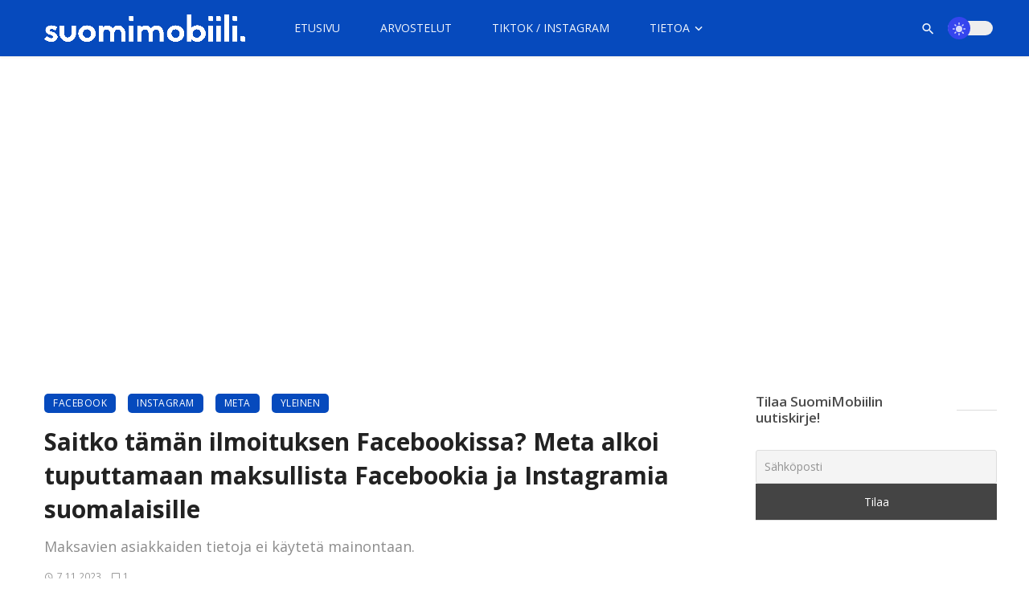

--- FILE ---
content_type: text/html; charset=utf-8
request_url: https://www.google.com/recaptcha/api2/aframe
body_size: 266
content:
<!DOCTYPE HTML><html><head><meta http-equiv="content-type" content="text/html; charset=UTF-8"></head><body><script nonce="UM0dtOQrj1TvtdbKRgaMgQ">/** Anti-fraud and anti-abuse applications only. See google.com/recaptcha */ try{var clients={'sodar':'https://pagead2.googlesyndication.com/pagead/sodar?'};window.addEventListener("message",function(a){try{if(a.source===window.parent){var b=JSON.parse(a.data);var c=clients[b['id']];if(c){var d=document.createElement('img');d.src=c+b['params']+'&rc='+(localStorage.getItem("rc::a")?sessionStorage.getItem("rc::b"):"");window.document.body.appendChild(d);sessionStorage.setItem("rc::e",parseInt(sessionStorage.getItem("rc::e")||0)+1);localStorage.setItem("rc::h",'1769070774063');}}}catch(b){}});window.parent.postMessage("_grecaptcha_ready", "*");}catch(b){}</script></body></html>

--- FILE ---
content_type: application/javascript; charset=utf-8
request_url: https://fundingchoicesmessages.google.com/f/AGSKWxVW-q_0Iini0yxFqGhyCcn-b62MSq7NffYfRFYiu9WePKOCHOFsAFn5VTBr8yPHpMhOrZQzyFSojqMoQkf1v7Bh-LNkSWiEH4Oic6Ft10ST5AWw-O_t58TpIaJnxlXv_pttl6li1VBF6M4h6Dtf2PfszH0lDOSmjOuYFOk6USdjy1SXbHQd4roPId3w/_/boomad./jppolPrebid./popupdfp./adzerk2_/adnews.
body_size: -1288
content:
window['24e27fd1-5af2-45a8-b107-3958a4d58534'] = true;